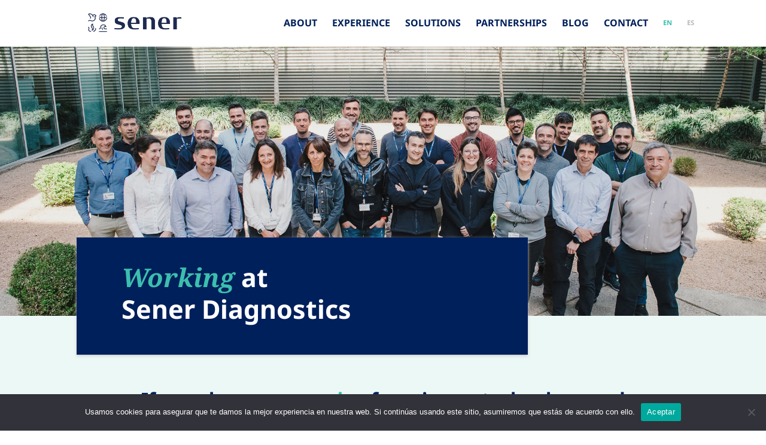

--- FILE ---
content_type: text/css
request_url: https://www.diagnostics.sener/wp-content/themes/DIVI-Child/style.css?ver=4.27.4
body_size: 133
content:
/*======================================
Theme Name: Divi Child
Theme URI:
Description: Divi child theme
Author:)
Author URI:
Author Email:
Template: Divi
Version: 1.0
License: GNU General Public License v2 or later
License URI: http://www.gnu.org/licenses/gpl-2.0.html
======================================*/

 /* ===== NOTES ==================================================================
 * 
 * 
 * 
 * =============================================================================== */

/*add your custom CSS below this line*/

--- FILE ---
content_type: text/css
request_url: https://www.diagnostics.sener/wp-content/et-cache/7598/et-core-unified-7598.min.css?ver=1735837555
body_size: 3515
content:
a{text-decoration:none!important}@media (max-width:1360px) and (min-width:981px){.custom-element .et_pb_video{padding:0!important}.custom-element .et_pb_column_1_2:last-child{margin-top:80px!important}}.et_pb_sticky .custom-module img{content:url('https://www.diagnostics.sener/wp-content/uploads/2022/11/AAFF_Logo_Sener_Sin-claim_blue_JPG_PANTONE.jpg')}@media (min-width:981px){.custom-testimonial .et_pb_testimonial_description_inner{height:210px!important}}#page-container .menu-item-has-children>a:after{display:none!important}#main-header #top-menu li a{padding-right:5px!important}.custom-module li a{padding-right:3px!important}.et_pb_contact_form_0 ::-webkit-input-placeholder{font-family:"Noto sans";font-size:18px!important;color:#CBCBCD!important}.et_pb_contact_form_0 :-moz-placeholder{font-family:"Noto sans";font-size:18px!important;color:#CBCBCD!important}.et_pb_contact_form_0 ::-moz-placeholder{font-family:"Noto sans";font-size:18px!important;color:#CBCBCD!important}.et_pb_contact_form_0 :-ms-input-placeholder{font-family:"Noto sans";font-size:18px!important;color:#CBCBCD!important}.et_contact_bottom_container{float:none;text-align:left;display:block!important;margin-top:-100px!important}@media (max-width:980px){.et_contact_bottom_container{float:none;text-align:left;display:block!important;margin-top:-50px!important}}@media only screen and (min-width:768px) and (max-width:979px){.et_contact_bottom_container{float:none;text-align:left;display:block!important;margin-top:-125px!important}}@media screen and (max-width:980px){.et-fixed-header#main-header,.et_fixed_nav #main-header{position:fixed!important}header#main-header.et-fixed-header{background-color:#fff!important}header#main-header.et-fixed-header .mobile_menu_bar:before{color:#625398!important}}#main-header .mobile_menu_bar:before{color:#ffffff!important}@media (max-width:980px){#main-header{background-color:rgba(201,76,76,0)!important}}.et_mobile_menu{border-top:3px solid #625398!important}.mobile_nav.opened ul#mobile_menu1{overflow:scroll;height:80vh}.mobile_nav.opened ul#mobile_menu{overflow:scroll;height:80vh}li.custom-link.et-social-linkedin.et_pb_social_media_follow_network_0{margin-bottom:0px!important}.custom-link .et-social-youtube.et_pb_social_media_follow_network_1{top:3px!important}.cn-button.bootstrap{background:#625398}.wpml-ls-native{font-size:70%!important;color:#b88ee2}li.wpml-ls-current-language span{color:#625398}li.wpml-ls-item+li{padding-right:0!important;}.et-search-form,.et_mobile_menu,.footer-widget li:before,.nav li ul,blockquote{border-color:#625398!important}.et_pb_image_9{padding-bottom:0px!important}.et_pb_image_15{padding-bottom:55px!important}.single-post div#left-area article p{font-size:18px;line-height:22px}.single-post h1{font-size:50px!important}.single-post h2{font-weight:bold!important}@media (max-width:980px){.single-post h1{font-size:35px!important}}.yarpp-thumbnails-horizontal .yarpp-thumbnail{border:0px!important}.yarpp-related a{color:#625398}.pa-blog-equal-height .et_pb_ajax_pagination_container{display:grid;grid-template-columns:repeat(3,1fr);grid-template-rows:1fr;column-gap:0.8em}.pa-blog-equal-height .et_pb_ajax_pagination_container article{padding:1em;border-radius:10px;border:2px solid blue}.pa-blog-equal-height .et_pb_ajax_pagination_container div{grid-column:1 / -1}.pa-blog-equal-height .et_pb_post div.post-content a.more-link{position:absolute;bottom:30px}.pa-blog-equal-height .post-content{padding-bottom:4.5em}@media all and (max-width:980px){.pa-blog-equal-height .et_pb_ajax_pagination_container{grid-template-columns:repeat(2,fr)}}@media all and (max-width:768px){.pa-blog-equal-height .et_pb_ajax_pagination_container{grid-template-columns:repeat(1,fr)}}.cu-toggle .et_pb_toggle_title::before{top:100%!important;left:0!important;text-align:center;top:auto!important;bottom:-35px!important}.cu-toggle .et_pb_toggle_title{text-align:left;margin-bottom:15px}.pa-add-accordion-icon .et_pb_accordion_item.et_pb_toggle_open .et_pb_toggle_title:before{display:block;content:"\32";font-size:40px!important}:lang(en) .pa-toggle-second-line-1 .et_pb_toggle_title:after{content:"Antibiotic sensitivity testing (AST) or antibiograms are used to determine the most effective treatment against a bacterial infection.";display:block;font-family:noto-serif;font-size:17px!important;font-weight:400;line-height:1.4em;padding-top:15px!important;margin-right:-50px!important}:lang(es) .pa-toggle-second-line-1 .et_pb_toggle_title:after{content:"Las pruebas de sensibilidad a los antibióticos (AST) o antibiogramas se utilizan para determinar el tratamiento más eficaz contra una infección bacteriana.";display:block;font-family:noto-serif;font-size:17px!important;font-weight:400;line-height:1.4em;padding-top:15px!important;margin-right:-50px!important}:lang(en) .pa-toggle-second-line-2 .et_pb_toggle_title:after{content:"Blood cultures are performed to detect infections in the blood and to identify their cause. This is a laboratory test in which the blood extracted is inoculated in bottles with culture medium.";display:block;font-family:noto-serif;font-size:17px!important;font-weight:400;line-height:1.4em;padding-top:15px!important;margin-right:-50px!important}:lang(es) .pa-toggle-second-line-2 .et_pb_toggle_title:after{content:"Los hemocultivos se realizan para detectar infecciones en la sangre e identificar su causa. Es una prueba de laboratorio en la que la extracción de sangre es inoculada en unos frascos con medio de cultivo.";display:block;font-family:noto-serif;font-size:17px!important;font-weight:400;line-height:1.4em;padding-top:15px!important;margin-right:-50px!important}:lang(en) .pa-toggle-second-line-3 .et_pb_toggle_title:after{content:"Clinical microbiology labs are currently facing increased demand to reduce acquisition time and improve results.";display:block;font-family:noto-serif;font-size:17px!important;font-weight:400;line-height:1.4em;padding-top:15px!important;margin-right:-50px!important}:lang(es) .pa-toggle-second-line-3 .et_pb_toggle_title:after{content:"Los laboratorios clínicos de microbiología se enfrentan actualmente a un aumento de demanda para reducir el tiempo de adquisición y mejorar los resultados.";display:block;font-family:noto-serif;font-size:17px!important;font-weight:400;line-height:1.4em;padding-top:15px!important;margin-right:-50px!important}:lang(en) .pa-toggle-second-line-4 .et_pb_toggle_title:after{content:"Gram staining is a technique for the identification of bacteria. It is one of the most common ways of diagnosing a bacterial infection in the body.";display:block;font-family:noto-serif;font-size:17px!important;font-weight:400;line-height:1.4em;padding-top:15px!important;margin-right:-50px!important}:lang(es) .pa-toggle-second-line-4 .et_pb_toggle_title:after{content:"La tinción de Gram es una técnica para la identificación de bacterias. Es una de las formas más comunes de diagnosticar una infección bacteriana en el cuerpo.";display:block;font-family:noto-serif;font-size:17px!important;font-weight:400;line-height:1.4em;padding-top:15px!important;margin-right:-50px!important}:lang(en) .pa-toggle-second-line-5 .et_pb_toggle_title:after{content:"There is a very wide range of consumables in the market. At present, there are a great many local and international sources of material supply, with numerous factories.";display:block;font-family:noto-serif;font-size:17px!important;font-weight:400;line-height:1.4em;padding-top:15px!important;margin-right:-50px!important}:lang(es) .pa-toggle-second-line-5 .et_pb_toggle_title:after{content:"La diversidad de consumibles en el mercado es muy elevada. Existen, en la actualidad, múltiples fuentes de aprovisionamiento de materiales, tanto locales e internacionales, procedentes de numerosas fábricas.";display:block;font-family:noto-serif;font-size:17px!important;font-weight:400;line-height:1.4em;padding-top:15px!important;margin-right:-50px!important}:lang(en) .pa-toggle-second-line-6 .et_pb_toggle_title:after{content:"An enrichment medium is a culture medium that contains the nutrients needed to support the growth of a wide variety of microorganisms.";display:block;font-family:noto-serif;font-size:17px!important;font-weight:400;line-height:1.4em;padding-top:15px!important;margin-right:-50px!important}:lang(es) .pa-toggle-second-line-6 .et_pb_toggle_title:after{content:"Un medio de enriquecimiento es un medio de cultivo que contiene los nutrientes necesarios para apoyar el crecimiento de una amplia variedad de microorganismos.";display:block;font-family:noto-serif;font-size:17px!important;font-weight:400;line-height:1.4em;padding-top:15px!important;margin-right:-50px!important}:lang(en) .pa-toggle-second-line-7 .et_pb_toggle_title:after{content:"During the transportation and handling of samples throughout the laboratory process, it is vital to avoid contamination and errors of diagnosis.";display:block;font-family:noto-serif;font-size:17px!important;font-weight:400;line-height:1.4em;padding-top:15px!important;margin-right:-50px!important}:lang(es) .pa-toggle-second-line-7 .et_pb_toggle_title:after{content:"El transporte y manipulación de las muestras durante todo el proceso del laboratorio es clave para evitar contaminaciones y errores de diagnóstico.";display:block;font-family:noto-serif;font-size:17px!important;font-weight:400;line-height:1.4em;padding-top:15px!important;margin-right:-50px!important}:lang(en) .pa-toggle-second-line-8 .et_pb_toggle_title:after{content:"From the aerospace industry to instruments for microbiology and diagnostic products.";display:block;font-family:noto-serif;font-size:17px!important;font-weight:400;line-height:1.4em;padding-top:15px!important;margin-right:-50px!important}:lang(es) .pa-toggle-second-line-8 .et_pb_toggle_title:after{content:"De la industria aeroespacial a los instrumentos para microbiología y los productos de diagnóstico.";display:block;font-family:noto-serif;font-size:17px!important;font-weight:400;line-height:1.4em;padding-top:15px!important;margin-right:-50px!important}:lang(en) .page-id-7866 .pa-toggle-second-line-0 .et_pb_toggle_title:after{content:"In pharmaceutical and food industry labs, streaking is a fundamental procedure to distribute microorganisms across a culture medium.";display:block;font-family:noto-serif;font-size:17px!important;font-weight:400;line-height:1.4em;padding-top:15px!important;margin-right:-50px!important}:lang(es) .page-id-7866 .pa-toggle-second-line-0 .et_pb_toggle_title:after{content:"En los laboratorios de la industria farmacéutica y alimentaria, el sembrado es un procedimiento fundamental para distribuir microorganismos en un medio de cultivo";display:block;font-family:noto-serif;font-size:17px!important;font-weight:400;line-height:1.4em;padding-top:15px!important;margin-right:-50px!important}:lang(en) .page-id-7866 .pa-toggle-second-line-4 .et_pb_toggle_title:after{content:"Automating sample preparation is crucial in industrial laboratories.";display:block;font-family:noto-serif;font-size:17px!important;font-weight:400;line-height:1.4em;padding-top:15px!important;margin-right:-50px!important}:lang(es) .page-id-7866 .pa-toggle-second-line-4 .et_pb_toggle_title:after{content:"Automatizar la preparación de muestras es crucial en los laboratorios industriales.";display:block;font-family:noto-serif;font-size:17px!important;font-weight:400;line-height:1.4em;padding-top:15px!important;margin-right:-50px!important}:lang(en) .page-id-7866 .pa-toggle-second-line-6 .et_pb_toggle_title:after{content:"Medium is an integral tool in industrial microbiology, especially within the pharmaceutical and food sectors.";display:block;font-family:noto-serif;font-size:17px!important;font-weight:400;line-height:1.4em;padding-top:15px!important;margin-right:-50px!important}:lang(es) .page-id-7866 .pa-toggle-second-line-6 .et_pb_toggle_title:after{content:"Los medios de cultivo son una herramienta integral en microbiología industrial, especialmente dentro de los sectores farmacéutico y alimentario.";display:block;font-family:noto-serif;font-size:17px!important;font-weight:400;line-height:1.4em;padding-top:15px!important;margin-right:-50px!important}:lang(en) .page-id-7852 .pa-toggle-second-line-0 .et_pb_toggle_title:after{content:"Streaking in microbiology is an essential technique that allows for the distribution of microorganisms onto a culture medium.";display:block;font-family:noto-serif;font-size:17px!important;font-weight:400;line-height:1.4em;padding-top:15px!important;margin-right:-50px!important}:lang(es) .page-id-7852 .pa-toggle-second-line-0 .et_pb_toggle_title:after{content:"El sembrado en microbiología es una técnica esencial que permite la distribución de microorganismos en un medio de cultivo.";display:block;font-family:noto-serif;font-size:17px!important;font-weight:400;line-height:1.4em;padding-top:15px!important;margin-right:-50px!important}:lang(en) .page-id-7852 .pa-toggle-second-line-00 .et_pb_toggle_title:after{content:"Sample preparation is a critical step in clinical diagnostic testing.";display:block;font-family:noto-serif;font-size:17px!important;font-weight:400;line-height:1.4em;padding-top:15px!important;margin-right:-50px!important}:lang(es) .page-id-7852 .pa-toggle-second-line-00 .et_pb_toggle_title:after{content:"La preparación de muestras es un paso crítico en las pruebas de diagnóstico clínico.";display:block;font-family:noto-serif;font-size:17px!important;font-weight:400;line-height:1.4em;padding-top:15px!important;margin-right:-50px!important}:lang(en) .page-id-6465 .pa-toggle-second-line-1 .et_pb_toggle_title:after{content:"Having access to all kinds of digital images markedly improves workflow traceability,";display:block;font-family:noto-serif;font-size:17px!important;font-weight:400;line-height:1.4em;padding-top:15px!important;margin-right:-50px!important}:lang(es) .page-id-6657 .pa-toggle-second-line-1 .et_pb_toggle_title:after{content:"Disponer de acceso a todo tipo de imágenes digitales mejora de forma clara la trazabilidad del flujo de trabajo,";display:block;font-family:noto-serif;font-size:17px!important;font-weight:400;line-height:1.4em;padding-top:15px!important;margin-right:-50px!important}:lang(en) .page-id-6465 .pa-toggle-second-line-2 .et_pb_toggle_title:after{content:"Approximately 80% of samples cultured are negative in the end.";display:block;font-family:noto-serif;font-size:17px!important;font-weight:400;line-height:1.4em;padding-top:15px!important;margin-right:-50px!important}:lang(es) .page-id-6657 .pa-toggle-second-line-2 .et_pb_toggle_title:after{content:"Aproximadamente el 80% de las muestras cultivadas son finalmente negativas. ";display:block;font-family:noto-serif;font-size:17px!important;font-weight:400;line-height:1.4em;padding-top:15px!important;margin-right:-50px!important}:lang(en) .page-id-6465 .pa-toggle-second-line-3 .et_pb_toggle_title:after{content:"Once our algorithms segregate the negative samples and detect the existence of growth, this is monitored in real time,";display:block;font-family:noto-serif;font-size:17px!important;font-weight:400;line-height:1.4em;padding-top:15px!important;margin-right:-50px!important}:lang(es) .page-id-6657 .pa-toggle-second-line-3 .et_pb_toggle_title:after{content:"Una vez nuestros algoritmos segregan las muestras negativas y detectan la existencia de crecimiento, éste se monitoriza en tiempo real";display:block;font-family:noto-serif;font-size:17px!important;font-weight:400;line-height:1.4em;padding-top:15px!important;margin-right:-50px!important}:lang(en) .page-id-6465 .pa-toggle-second-line-4 .et_pb_toggle_title:after{content:"Plate count is one of the methods used most to determine the number of viable microorganisms in a liquid medium.";display:block;font-family:noto-serif;font-size:17px!important;font-weight:400;line-height:1.4em;padding-top:15px!important;margin-right:-50px!important}:lang(es) .page-id-6657 .pa-toggle-second-line-4 .et_pb_toggle_title:after{content:"El recuento en placa es uno de los métodos más utilizados para determinar cuál es el número de microorganismos viables en un medio líquido.";display:block;font-family:noto-serif;font-size:17px!important;font-weight:400;line-height:1.4em;padding-top:15px!important;margin-right:-50px!important}:lang(en) .page-id-6465 .pa-toggle-second-line-5 .et_pb_toggle_title:after{content:"As we have said, by using image analysis and artificial intelligence in microbiology laboratories, sample diagnostics can be speeded up and improved,";display:block;font-family:noto-serif;font-size:17px!important;font-weight:400;line-height:1.4em;padding-top:15px!important;margin-right:-50px!important}:lang(es) .page-id-6657 .pa-toggle-second-line-5 .et_pb_toggle_title:after{content:"El uso del análisis por imagen y la inteligencia artificial en los laboratorios de microbiología permite, como decíamos, acelerar y mejorar";display:block;font-family:noto-serif;font-size:17px!important;font-weight:400;line-height:1.4em;padding-top:15px!important;margin-right:-50px!important}:lang(en) .page-id-6465 .pa-toggle-second-line-6 .et_pb_toggle_title:after{content:"Antibiotic susceptibility testing (AST) or antibiograms are used to determine the most effective treatment against a bacterial infection.";display:block;font-family:noto-serif;font-size:17px!important;font-weight:400;line-height:1.4em;padding-top:15px!important;margin-right:-50px!important}:lang(es) .page-id-6657 .pa-toggle-second-line-6 .et_pb_toggle_title:after{content:"Las pruebas de sensibilidad a los antibióticos (AST) o antibiogramas se utilizan para determinar el tratamiento más eficaz contra una infección bacteriana.";display:block;font-family:noto-serif;font-size:17px!important;font-weight:400;line-height:1.4em;padding-top:15px!important;margin-right:-50px!important}:lang(en) .page-id-6465 .pa-toggle-second-line-7 .et_pb_toggle_title:after{content:"Each type of laboratory has specific workflows and can draw on knowledge acquired over the course of many years.";display:block;font-family:noto-serif;font-size:17px!important;font-weight:400;line-height:1.4em;padding-top:15px!important;margin-right:-50px!important}:lang(es) .page-id-6657 .pa-toggle-second-line-7 .et_pb_toggle_title:after{content:"Cada tipología de laboratorio dispone de flujos de trabajo específicos y de conocimiento adquirido durante muchos años.";display:block;font-family:noto-serif;font-size:17px!important;font-weight:400;line-height:1.4em;padding-top:15px!important;margin-right:-50px!important}.nav li ul{border-color:#3CBFAE!important}.sub-menu li a{font-family:'Noto Serif'!important;font-weight:400!important;font-size:16px!important}.texto-destacado{color:#3CBFAE;font-family:'Noto Serif';font-weight:700;font-style:italic}.texto-destacado-blanco{color:#ffffff;font-family:'Noto Serif';font-weight:700;font-style:italic}li.wpml-ls-current-language span{color:#3CBFAE!important}.wpml-ls-native{color:#BABABA!important}.yarpp-related .yarpp-thumbnail-title{color:#00205B!important}.et_mobile_menu{border-top:3px solid #3CBFAE!important}blockquote{border-color:#00205B!important}

--- FILE ---
content_type: text/css
request_url: https://www.diagnostics.sener/wp-content/et-cache/7598/et-core-unified-tb-4687-tb-4616-deferred-7598.min.css?ver=1735837555
body_size: 1559
content:
div.et_pb_section.et_pb_section_0{background-image:url(https://www.diagnostics.sener/wp-content/uploads/2023/07/team_2.jpg)!important}.et_pb_section_0{max-height:450px}.et_pb_section_0.et_pb_section{padding-top:237px;padding-bottom:0px;padding-left:0vw;margin-top:0px}.et_pb_row_0.et_pb_row{margin-left:auto!important}.et_pb_row_0{z-index:20!important;position:relative}.et_pb_text_0 h1{font-family:'Noto Sans',Helvetica,Arial,Lucida,sans-serif;font-weight:700;font-size:43px;color:#FFFFFF!important;line-height:53px}.et_pb_text_0 h2{font-family:'Noto Serif',Georgia,"Times New Roman",serif;font-size:16px;color:#625398!important;line-height:1.6em;text-align:left}.et_pb_text_0{background-color:#00205b;padding-top:40px!important;padding-right:10%!important;padding-bottom:40px!important;padding-left:10%!important;margin-top:56px!important;margin-left:9px!important;box-shadow:0px 2px 5px 0px #cbcbcd}.et_pb_section_1{max-height:746px}.et_pb_section_1.et_pb_section{padding-top:0px;padding-bottom:51px;background-color:#ebf8f6!important}.et_pb_text_1 h1{font-family:'Noto Sans',Helvetica,Arial,Lucida,sans-serif;font-weight:700;font-size:43px;color:#625398!important;line-height:1.3em}.et_pb_text_1 h2{font-family:'Noto Sans',Helvetica,Arial,Lucida,sans-serif;font-weight:700;font-size:31px;color:#00205b!important;line-height:40px;text-align:left}.et_pb_text_1{padding-top:20px!important;padding-right:10%!important;padding-bottom:20px!important;padding-left:10%!important;margin-top:34px!important;margin-bottom:-49px!important;margin-left:0px!important}.et_pb_row_2{}.et_pb_testimonial_0.et_pb_testimonial{background-color:rgba(243,243,248,0.92);margin:0 auto auto;background-color:rgba(243,243,248,0.92)}.et_pb_testimonial_1.et_pb_testimonial{background-color:rgba(243,243,248,0.92);padding-bottom:30px!important;background-color:rgba(243,243,248,0.92)}.et_pb_testimonial_1{top:-1px;bottom:auto}.et_pb_testimonial_2.et_pb_testimonial,.et_pb_testimonial_3.et_pb_testimonial{background-color:rgba(243,243,248,0.92);background-color:rgba(243,243,248,0.92)}.et_pb_testimonial_2.et_pb_testimonial .et_pb_testimonial_author{vertical-align:bottom}.et_pb_section_3{filter:brightness(80%) contrast(160%) invert(1%);backface-visibility:hidden;min-height:684px;filter:brightness(80%) contrast(160%) invert(1%);backface-visibility:hidden}html:not(.et_fb_edit_enabled) #et-fb-app .et_pb_section_3:hover{filter:brightness(80%) contrast(160%) invert(1%);filter:brightness(80%) contrast(160%) invert(1%)}.et_pb_section_3.et_pb_section{padding-top:39px;padding-bottom:39px}.et_pb_row_3.et_pb_row{padding-top:0px!important;margin-top:179px!important;margin-right:auto!important;margin-left:auto!important;padding-top:0px}.et_pb_text_2.et_pb_text{color:#f5f5f5!important}.et_pb_text_2{line-height:1.3em;font-family:'Noto Serif',Georgia,"Times New Roman",serif;font-weight:700;font-size:16px;line-height:1.3em;padding-top:0px!important;padding-right:0%!important;padding-bottom:0px!important;padding-left:0%!important;margin-top:56px!important;margin-left:0px!important}.et_pb_text_2 h1{font-family:'Noto Sans',Helvetica,Arial,Lucida,sans-serif;font-weight:700;font-size:51px;color:#625398!important}.et_pb_text_2 h2{font-family:'Noto Sans',Helvetica,Arial,Lucida,sans-serif;font-weight:700;font-size:43px;color:#FFFFFF!important;line-height:53px;text-align:left}.et_pb_image_0{background-color:rgba(255,255,255,0.42);padding-top:49px;padding-right:45px;padding-bottom:49px;padding-left:45px;width:60%;text-align:center}.et_pb_image_1{background-color:rgba(255,255,255,0.42);padding-top:10px;padding-right:10px;padding-bottom:10px;padding-left:10px;width:60%;text-align:center}.et_pb_section_4.et_pb_section{padding-top:0%;padding-bottom:0%}.et_pb_section_4.section_has_divider.et_pb_bottom_divider .et_pb_bottom_inside_divider{background-image:url([data-uri]);background-size:100% 100px;bottom:0;height:100px;z-index:1;transform:scale(1,1)}.et_pb_row_4.et_pb_row{padding-top:73px!important;padding-bottom:0px!important;padding-top:73px;padding-bottom:0px}.et_pb_text_3 h2{font-family:'Noto Sans',Helvetica,Arial,Lucida,sans-serif;font-weight:700;font-size:36px;color:#00205b!important;line-height:43px;text-align:left}.et_pb_text_3{padding-left:10px!important}.et_pb_section_5.et_pb_section{padding-top:21px;padding-bottom:27px;background-color:#FFFFFF!important}.et_pb_blog_0 .et_pb_post .entry-title a,.et_pb_blog_0 .not-found-title,.et_pb_blog_1 .et_pb_post .entry-title a,.et_pb_blog_1 .not-found-title{font-family:'Noto Sans',Helvetica,Arial,Lucida,sans-serif!important;font-weight:600!important;color:#00205b!important}.et_pb_blog_0 .et_pb_post .entry-title,.et_pb_blog_0 .not-found-title{font-size:20px!important;line-height:26px!important}.et_pb_blog_0 .et_pb_post,.et_pb_blog_0 .et_pb_post .post-content *,.et_pb_blog_1 .et_pb_post,.et_pb_blog_1 .et_pb_post .post-content *{color:#76777b!important}.et_pb_blog_0 .et_pb_post p,.et_pb_blog_1 .et_pb_post p{line-height:26px}.et_pb_blog_0 .et_pb_post .post-content,.et_pb_blog_0.et_pb_bg_layout_light .et_pb_post .post-content p,.et_pb_blog_0.et_pb_bg_layout_dark .et_pb_post .post-content p,.et_pb_blog_1 .et_pb_post .post-content,.et_pb_blog_1.et_pb_bg_layout_light .et_pb_post .post-content p,.et_pb_blog_1.et_pb_bg_layout_dark .et_pb_post .post-content p{font-family:'Noto Serif',Georgia,"Times New Roman",serif;font-size:16px;line-height:26px;text-align:left}.et_pb_blog_0 .et_pb_post .post-meta,.et_pb_blog_0 .et_pb_post .post-meta a,#left-area .et_pb_blog_0 .et_pb_post .post-meta,#left-area .et_pb_blog_0 .et_pb_post .post-meta a,.et_pb_blog_1 .et_pb_post .post-meta,.et_pb_blog_1 .et_pb_post .post-meta a,#left-area .et_pb_blog_1 .et_pb_post .post-meta,#left-area .et_pb_blog_1 .et_pb_post .post-meta a{font-family:'Noto Serif',Georgia,"Times New Roman",serif;font-size:16px;color:#bababa!important;line-height:26px}.et_pb_blog_0 .et_pb_post div.post-content a.more-link{font-family:'Noto Serif',Georgia,"Times New Roman",serif;font-weight:700;text-decoration:underline;-webkit-text-decoration-color:#3cbfae;text-decoration-color:#3cbfae;font-size:16px;color:#3cbfae!important;line-height:26px}.et_pb_blog_1 .et_pb_post .entry-title,.et_pb_blog_1 .not-found-title{font-size:20px!important;line-height:1.6em!important}.et_pb_blog_1 .et_pb_post div.post-content a.more-link{font-family:'Noto Sans',Helvetica,Arial,Lucida,sans-serif;font-weight:700;text-decoration:underline;-webkit-text-decoration-color:#3cbfae;text-decoration-color:#3cbfae;font-size:16px;color:#3cbfae!important;line-height:26px}.et_pb_blog_1 .et_pb_blog_grid .et_pb_post{border-width:0px}.et_pb_text_0.et_pb_module{margin-left:auto!important;margin-right:auto!important}@media only screen and (min-width:981px){.et_pb_row_6{display:none!important}}@media only screen and (max-width:980px){.et_pb_row_0.et_pb_row{margin-right:13%!important}.et_pb_text_0 h1{font-size:43px}.et_pb_text_0 h2{font-size:24px}.et_pb_text_0{margin-top:56px!important;margin-left:0px!important;width:90%}.et_pb_text_1 h2,.et_pb_text_2 h2{font-size:32px}.et_pb_text_1{margin-top:-130px!important}.et_pb_section_3.et_pb_section{padding-right:0vw}.et_pb_text_2{padding-top:0px!important;padding-right:35%!important;padding-bottom:0px!important;padding-left:0%!important}.et_pb_image_0 .et_pb_image_wrap img,.et_pb_image_1 .et_pb_image_wrap img{width:auto}.et_pb_section_4.et_pb_section{margin-top:0px}}@media only screen and (min-width:768px) and (max-width:980px){.et_pb_row_6{display:none!important}}@media only screen and (max-width:767px){.et_pb_row_0.et_pb_row{margin-right:10%!important}.et_pb_text_0 h1{font-size:29px}.et_pb_text_0 h2{font-size:16px}.et_pb_text_0{width:100%}.et_pb_text_1 h2{font-size:20px}.et_pb_text_1{margin-top:0px!important}.et_pb_section_3.et_pb_section{padding-right:0vw}.et_pb_text_2 h1{font-size:25px}.et_pb_text_2 h2{font-size:35px}.et_pb_text_2{padding-right:0%!important;padding-left:0%!important}.et_pb_image_0 .et_pb_image_wrap img,.et_pb_image_1 .et_pb_image_wrap img{width:auto}.et_pb_row_5{display:none!important}}

--- FILE ---
content_type: text/javascript
request_url: https://www.diagnostics.sener/wp-content/plugins/dg-divi-carousel/scripts/frontend-bundle.min.js?ver=1.0.0
body_size: 992
content:
!function(e){var t={};function r(a){if(t[a])return t[a].exports;var i=t[a]={i:a,l:!1,exports:{}};return e[a].call(i.exports,i,i.exports,r),i.l=!0,i.exports}r.m=e,r.c=t,r.d=function(e,t,a){r.o(e,t)||Object.defineProperty(e,t,{configurable:!1,enumerable:!0,get:a})},r.n=function(e){var t=e&&e.__esModule?function(){return e.default}:function(){return e};return r.d(t,"a",t),t},r.o=function(e,t){return Object.prototype.hasOwnProperty.call(e,t)},r.p="/",r(r.s=12)}({0:function(e,t){},1:function(e,t){},12:function(e,t,r){r(0),r(1),e.exports=r(13)},13:function(e,t){jQuery(function(e){e(".dica_divi_carousel").each(function(e,t){var r=t.querySelector(".swiper-container"),a=t.querySelector(".dica-container"),i=Number(a.getAttribute("data-speed")),o=Number(a.getAttribute("data-desktop")),n=Number(a.getAttribute("data-tablet")),s=Number(a.getAttribute("data-mobile")),u=a.getAttribute("data-arrow"),d=a.getAttribute("data-dots"),c=a.getAttribute("data-autoplay"),l=Number(a.getAttribute("data-autoSpeed")),p=a.getAttribute("data-loop"),b=Number(a.getAttribute("item-spacing").replace(/[^0-9.]/g,"")),g=a.getAttribute("center-mode"),f=a.getAttribute("slider-effec"),m=a.getAttribute("pause-onhover"),v=a.getAttribute("data-multislide"),h=a.getAttribute("data-cfshadow"),A=a.getAttribute("data-order"),x="on"==u&&{nextEl:".dica-next-btn-"+A,prevEl:".dica-prev-btn-"+A},w="on"==d&&{el:".dica-paination-"+A,clickable:!0},y=Number(parseInt(a.getAttribute("cover-rotate"))),N=new Swiper(r,{slidesPerView:o,slidesPerGroup:"on"==v?Number(o):1,navigation:x,pagination:w,spaceBetween:b,speed:i,autoplay:"on"==c&&{delay:l,disableOnInteraction:!1},slideClass:"dica_divi_carouselitem",loop:"on"==p,centeredSlides:"on"==g,effect:"1"==f?"slide":f,coverflowEffect:{rotate:y,stretch:0,depth:100,modifier:1,slideShadows:"off"!==h},setWrapperSize:!0,observer:!0,observeParents:!0,observeSlideChildren:!0,breakpoints:{767:{slidesPerView:s,slidesPerGroup:"on"==v?Number(s):1},980:{slidesPerView:n,slidesPerGroup:"on"==v?Number(n):1}}});"on"==m&&"on"==c&&(r.addEventListener("mouseover",function(){N.autoplay.stop()}),r.addEventListener("mouseout",function(){N.autoplay.start()}))});e("body").append('<div class="dg-carousel-lightbox"><div class="lightbox-header"><button class="close-btn">&#9587;</button></div><div class="image-wrapper"><span><img src="" /></span></div></div>');e(".dica-image-container a[data-lightbox]").each(function(t,r){var a=e(this),i=a.attr("href"),o=e(".dg-carousel-lightbox");a.click(function(t){t.preventDefault(),e(".dg-carousel-lightbox").addClass("open"),o.find("img").attr("src",i)})}),e(".dg-carousel-lightbox .close-btn").click(function(){e(this).parent().parent().removeClass("open")}),e(".dg-carousel-lightbox .image-wrapper").click(function(t){"IMG"!==t.target.tagName&&e(this).parent().removeClass("open")})})}});